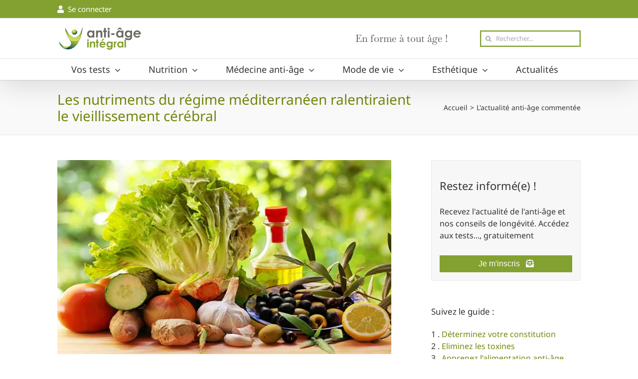

--- FILE ---
content_type: text/html; charset=UTF-8
request_url: https://www.antiageintegral.com/actualites/les-nutriments-du-regime-mediterraneens-ralentiraient-le-vieillissement-cerebral
body_size: 19308
content:
<!DOCTYPE html>
<html class="avada-html-layout-wide avada-html-header-position-top" lang="fr-FR">
<head>
	<!-- Generation date: 2026-01-24 22:00:39 +0000 -->	<meta http-equiv="X-UA-Compatible" content="IE=edge" />
	<meta http-equiv="Content-Type" content="text/html; charset=utf-8"/>
	<meta name="viewport" content="width=device-width, initial-scale=1" />
	<title>Les nutriments du régime méditerranéen ralentiraient le vieillissement cérébral</title><link rel="stylesheet" href="https://www.antiageintegral.com/wp-content/cache/min/1/fe9379ac5247f081a69e1ad31b40b8dc.css" media="all" data-minify="1" />

<!-- The SEO Framework : par Sybre Waaijer -->
<link rel="canonical" href="https://www.antiageintegral.com/actualites/les-nutriments-du-regime-mediterraneens-ralentiraient-le-vieillissement-cerebral" />
<script type="application/ld+json">{"@context":"https://schema.org","@graph":[{"@type":"WebSite","@id":"https://www.antiageintegral.com/#/schema/WebSite","url":"https://www.antiageintegral.com/","name":"Anti-âge intégral","description":"Pour rester jeune longtemps","inLanguage":"fr-FR","potentialAction":{"@type":"SearchAction","target":{"@type":"EntryPoint","urlTemplate":"https://www.antiageintegral.com/search/{search_term_string}"},"query-input":"required name=search_term_string"},"publisher":{"@type":"Organization","@id":"https://www.antiageintegral.com/#/schema/Organization","name":"Anti-âge intégral","url":"https://www.antiageintegral.com/","sameAs":"https://www.facebook.com/pages/Anti-age-integral/869734046408821","logo":{"@type":"ImageObject","url":"https://www.antiageintegral.com/wp-content/uploads/2017/12/cropped-logo-square.jpg","contentUrl":"https://www.antiageintegral.com/wp-content/uploads/2017/12/cropped-logo-square.jpg","width":150,"height":150,"contentSize":"2970"}}},{"@type":"WebPage","@id":"https://www.antiageintegral.com/actualites/les-nutriments-du-regime-mediterraneens-ralentiraient-le-vieillissement-cerebral","url":"https://www.antiageintegral.com/actualites/les-nutriments-du-regime-mediterraneens-ralentiraient-le-vieillissement-cerebral","name":"Les nutriments du régime méditerranéen ralentiraient le vieillissement cérébral","inLanguage":"fr-FR","isPartOf":{"@id":"https://www.antiageintegral.com/#/schema/WebSite"},"potentialAction":{"@type":"ReadAction","target":"https://www.antiageintegral.com/actualites/les-nutriments-du-regime-mediterraneens-ralentiraient-le-vieillissement-cerebral"},"datePublished":"2024-06-10","dateModified":"2025-01-16","author":{"@type":"Person","@id":"https://www.antiageintegral.com/#/schema/Person/4b17b9a4ead97ca35908f2220ba579dc","name":"Dr Jean-Luc Morel","description":"Voir son profil  &gt;..."}}]}</script>
<!-- / The SEO Framework : par Sybre Waaijer | 5.84ms meta | 0.41ms boot -->

<link rel='dns-prefetch' href='//fonts.gstatic.com' />

<link rel="alternate" type="application/rss+xml" title="Anti-âge intégral &raquo; Flux" href="https://www.antiageintegral.com/feed" />
<link rel="alternate" type="application/rss+xml" title="Anti-âge intégral &raquo; Flux des commentaires" href="https://www.antiageintegral.com/comments/feed" />
		
		
		
				<link rel="alternate" type="application/rss+xml" title="Anti-âge intégral &raquo; Les nutriments du régime méditerranéen ralentiraient le vieillissement cérébral Flux des commentaires" href="https://www.antiageintegral.com/actualites/les-nutriments-du-regime-mediterraneens-ralentiraient-le-vieillissement-cerebral/feed" />
<link rel="alternate" title="oEmbed (JSON)" type="application/json+oembed" href="https://www.antiageintegral.com/wp-json/oembed/1.0/embed?url=https%3A%2F%2Fwww.antiageintegral.com%2Factualites%2Fles-nutriments-du-regime-mediterraneens-ralentiraient-le-vieillissement-cerebral" />
<link rel="alternate" title="oEmbed (XML)" type="text/xml+oembed" href="https://www.antiageintegral.com/wp-json/oembed/1.0/embed?url=https%3A%2F%2Fwww.antiageintegral.com%2Factualites%2Fles-nutriments-du-regime-mediterraneens-ralentiraient-le-vieillissement-cerebral&#038;format=xml" />
<style id='wp-img-auto-sizes-contain-inline-css' type='text/css'>
img:is([sizes=auto i],[sizes^="auto," i]){contain-intrinsic-size:3000px 1500px}
/*# sourceURL=wp-img-auto-sizes-contain-inline-css */
</style>

<style id='wpig-common-inline-css' type='text/css'>
/**    Dynamic Stylehseet by: Sticky TOC - Advance Table Of Contents. V: 1.0.2 **/
#wpig-contents,#wpig-contents2{background:#ffffff;border:1px solid #ffffff;margin:10px auto 10px 10px;font-size:16px;}#wpig-contents .wpig-headline,#wpig-contents2 .wpig-headline{background:#ffffff;color:#333333;font-size:16px;}#wpig-contents li a,#wpig-contents2 li a,#wpig-contents li , #wpig-contents2 li{color:#73870a;font-size:16px;}#wpig-contents.wpig-style-2 li:before{border-color:#73870a;}#wpig-contents.wpig-style-2 li:before {border-color:#73870a;}#wpig-contents li a:hover,#wpig-contents2 li a:hover,#wpig-contents.wpig-style-2 ul .wpig-heading-wrapper:hover a{color:#222222;}#wpig-contents.wpig-style-3 #wpig-table-of-content > ol li.activePoint:before,#wpig-contents2.wpig-style-3 #wpig-table-of-content > ol li.activePoint:before{background-color:#222222;}#wpig-contents.wpig-style-3 #wpig-table-of-content > ol li.activePoint a,#wpig-contents2.wpig-style-3 #wpig-table-of-content > ol li.activePoint a{color:#222222;}#wpig-contents.wpig-style-3 #wpig-table-of-content > ol li:before,#wpig-contents2.wpig-style-3 #wpig-table-of-content > ol li:before{border-color:#73870a;background-color:#ffffff;}#wpig-contents.wpig-style-3 #wpig-table-of-content > ol > li:after,#wpig-contents2.wpig-style-3 #wpig-table-of-content > ol > li:after{border-right-color:#73870a;}html{scroll-behavior:smooth}.wpig-scrolling-stoc__nav.hide-nav {-webkit-transform: translateY(-100%);transform: translateY(-100%);}.wpig-scrolling-stoc__nav {position: fixed;top: 0;right: 0;left: 0;z-index: 999;-webkit-transform: translateY(0);transform: translateY(0);-webkit-transition: -webkit-transform .3s ease-out;transition: -webkit-transform .3s ease-out;-o-transition: transform ease-out .3s;transition: transform .3s ease-out;transition: transform .3s ease-out,-webkit-transform .3s ease-out;background-color: #ffffff;-webkit-box-shadow: none;box-shadow: none;}.wpig-scrolling-stoc__nav ul .stoc-header-li {margin-bottom: 0;padding: 1rem;font-size: .875rem;line-height: 16px;}.wpig-scrolling-stoc__nav ul .stoc-header-li a, wpig-scrolling-stoc__nav ul .stoc-header-li p {font-family: Open Sans,sans-serif;font-weight: 400;color: #73870a;}.wpig-scrolling-stoc__nav ul .stoc-header-li a:hover, wpig-scrolling-stoc__nav ul .stoc-header-li p:hover {color: #222222;}.wpig-scrolling-stoc__nav ul .toc-li a {text-decoration: underline;}.wpig-scrolling-stoc__nav ul .stoc-header-li.active-anchor {border-bottom: 0.1875rem solid #ffffff;}.wpig-scrolling-stoc__nav ul {display: -webkit-box;display: -ms-flexbox;display: flex;list-style-type: none;overflow-x: hidden;overflow-y: hidden;white-space: nowrap;height: 3.375rem;width: -webkit-fit-content;width: -moz-fit-content;width: fit-content;max-width: 70%;margin: 0 auto;padding: 0;}
#wpig-contents, #wpig-contents2 {margin:0;}

/*# sourceURL=wpig-common-inline-css */
</style>

<script type="text/javascript" src="https://www.antiageintegral.com/wp-includes/js/jquery/jquery.min.js?ver=3.7.1" id="jquery-core-js"></script>
<link rel="https://api.w.org/" href="https://www.antiageintegral.com/wp-json/" /><link rel="alternate" title="JSON" type="application/json" href="https://www.antiageintegral.com/wp-json/wp/v2/posts/28684" /><link rel="EditURI" type="application/rsd+xml" title="RSD" href="https://www.antiageintegral.com/xmlrpc.php?rsd" />
<style type="text/css" id="css-fb-visibility">@media screen and (max-width: 499px){.fusion-no-small-visibility{display:none !important;}body .sm-text-align-center{text-align:center !important;}body .sm-text-align-left{text-align:left !important;}body .sm-text-align-right{text-align:right !important;}body .sm-flex-align-center{justify-content:center !important;}body .sm-flex-align-flex-start{justify-content:flex-start !important;}body .sm-flex-align-flex-end{justify-content:flex-end !important;}body .sm-mx-auto{margin-left:auto !important;margin-right:auto !important;}body .sm-ml-auto{margin-left:auto !important;}body .sm-mr-auto{margin-right:auto !important;}body .fusion-absolute-position-small{position:absolute;top:auto;width:100%;}.awb-sticky.awb-sticky-small{ position: sticky; top: var(--awb-sticky-offset,0); }}@media screen and (min-width: 500px) and (max-width: 949px){.fusion-no-medium-visibility{display:none !important;}body .md-text-align-center{text-align:center !important;}body .md-text-align-left{text-align:left !important;}body .md-text-align-right{text-align:right !important;}body .md-flex-align-center{justify-content:center !important;}body .md-flex-align-flex-start{justify-content:flex-start !important;}body .md-flex-align-flex-end{justify-content:flex-end !important;}body .md-mx-auto{margin-left:auto !important;margin-right:auto !important;}body .md-ml-auto{margin-left:auto !important;}body .md-mr-auto{margin-right:auto !important;}body .fusion-absolute-position-medium{position:absolute;top:auto;width:100%;}.awb-sticky.awb-sticky-medium{ position: sticky; top: var(--awb-sticky-offset,0); }}@media screen and (min-width: 950px){.fusion-no-large-visibility{display:none !important;}body .lg-text-align-center{text-align:center !important;}body .lg-text-align-left{text-align:left !important;}body .lg-text-align-right{text-align:right !important;}body .lg-flex-align-center{justify-content:center !important;}body .lg-flex-align-flex-start{justify-content:flex-start !important;}body .lg-flex-align-flex-end{justify-content:flex-end !important;}body .lg-mx-auto{margin-left:auto !important;margin-right:auto !important;}body .lg-ml-auto{margin-left:auto !important;}body .lg-mr-auto{margin-right:auto !important;}body .fusion-absolute-position-large{position:absolute;top:auto;width:100%;}.awb-sticky.awb-sticky-large{ position: sticky; top: var(--awb-sticky-offset,0); }}</style>		
		<!-- Google tag (gtag.js) -->
<script async src="https://www.googletagmanager.com/gtag/js?id=G-6556RRD4JC"></script>
<script>
  window.dataLayer = window.dataLayer || [];
  function gtag(){dataLayer.push(arguments);}
  gtag('js', new Date());

  gtag('config', 'G-6556RRD4JC');
</script>
	<style id='global-styles-inline-css' type='text/css'>
:root{--wp--preset--aspect-ratio--square: 1;--wp--preset--aspect-ratio--4-3: 4/3;--wp--preset--aspect-ratio--3-4: 3/4;--wp--preset--aspect-ratio--3-2: 3/2;--wp--preset--aspect-ratio--2-3: 2/3;--wp--preset--aspect-ratio--16-9: 16/9;--wp--preset--aspect-ratio--9-16: 9/16;--wp--preset--color--black: #000000;--wp--preset--color--cyan-bluish-gray: #abb8c3;--wp--preset--color--white: #ffffff;--wp--preset--color--pale-pink: #f78da7;--wp--preset--color--vivid-red: #cf2e2e;--wp--preset--color--luminous-vivid-orange: #ff6900;--wp--preset--color--luminous-vivid-amber: #fcb900;--wp--preset--color--light-green-cyan: #7bdcb5;--wp--preset--color--vivid-green-cyan: #00d084;--wp--preset--color--pale-cyan-blue: #8ed1fc;--wp--preset--color--vivid-cyan-blue: #0693e3;--wp--preset--color--vivid-purple: #9b51e0;--wp--preset--color--awb-color-1: #ffffff;--wp--preset--color--awb-color-2: #f6f6f6;--wp--preset--color--awb-color-3: #e0dede;--wp--preset--color--awb-color-4: #a0ce4e;--wp--preset--color--awb-color-5: #9bb70d;--wp--preset--color--awb-color-6: #83a131;--wp--preset--color--awb-color-7: #747474;--wp--preset--color--awb-color-8: #333333;--wp--preset--color--awb-color-custom-10: #ebeaea;--wp--preset--color--awb-color-custom-11: #8c8989;--wp--preset--color--awb-color-custom-12: #bfbfbf;--wp--preset--color--awb-color-custom-13: #dddddd;--wp--preset--color--awb-color-custom-14: #0d62ae;--wp--preset--color--awb-color-custom-15: #455910;--wp--preset--color--awb-color-custom-16: #595959;--wp--preset--color--awb-color-custom-17: #e5e5e5;--wp--preset--color--awb-color-custom-18: #363839;--wp--preset--color--awb-color-custom-1: #000e8e;--wp--preset--color--awb-color-custom-2: #ffffff;--wp--preset--gradient--vivid-cyan-blue-to-vivid-purple: linear-gradient(135deg,rgb(6,147,227) 0%,rgb(155,81,224) 100%);--wp--preset--gradient--light-green-cyan-to-vivid-green-cyan: linear-gradient(135deg,rgb(122,220,180) 0%,rgb(0,208,130) 100%);--wp--preset--gradient--luminous-vivid-amber-to-luminous-vivid-orange: linear-gradient(135deg,rgb(252,185,0) 0%,rgb(255,105,0) 100%);--wp--preset--gradient--luminous-vivid-orange-to-vivid-red: linear-gradient(135deg,rgb(255,105,0) 0%,rgb(207,46,46) 100%);--wp--preset--gradient--very-light-gray-to-cyan-bluish-gray: linear-gradient(135deg,rgb(238,238,238) 0%,rgb(169,184,195) 100%);--wp--preset--gradient--cool-to-warm-spectrum: linear-gradient(135deg,rgb(74,234,220) 0%,rgb(151,120,209) 20%,rgb(207,42,186) 40%,rgb(238,44,130) 60%,rgb(251,105,98) 80%,rgb(254,248,76) 100%);--wp--preset--gradient--blush-light-purple: linear-gradient(135deg,rgb(255,206,236) 0%,rgb(152,150,240) 100%);--wp--preset--gradient--blush-bordeaux: linear-gradient(135deg,rgb(254,205,165) 0%,rgb(254,45,45) 50%,rgb(107,0,62) 100%);--wp--preset--gradient--luminous-dusk: linear-gradient(135deg,rgb(255,203,112) 0%,rgb(199,81,192) 50%,rgb(65,88,208) 100%);--wp--preset--gradient--pale-ocean: linear-gradient(135deg,rgb(255,245,203) 0%,rgb(182,227,212) 50%,rgb(51,167,181) 100%);--wp--preset--gradient--electric-grass: linear-gradient(135deg,rgb(202,248,128) 0%,rgb(113,206,126) 100%);--wp--preset--gradient--midnight: linear-gradient(135deg,rgb(2,3,129) 0%,rgb(40,116,252) 100%);--wp--preset--font-size--small: 12px;--wp--preset--font-size--medium: 20px;--wp--preset--font-size--large: 24px;--wp--preset--font-size--x-large: 42px;--wp--preset--font-size--normal: 16px;--wp--preset--font-size--xlarge: 32px;--wp--preset--font-size--huge: 48px;--wp--preset--spacing--20: 0.44rem;--wp--preset--spacing--30: 0.67rem;--wp--preset--spacing--40: 1rem;--wp--preset--spacing--50: 1.5rem;--wp--preset--spacing--60: 2.25rem;--wp--preset--spacing--70: 3.38rem;--wp--preset--spacing--80: 5.06rem;--wp--preset--shadow--natural: 6px 6px 9px rgba(0, 0, 0, 0.2);--wp--preset--shadow--deep: 12px 12px 50px rgba(0, 0, 0, 0.4);--wp--preset--shadow--sharp: 6px 6px 0px rgba(0, 0, 0, 0.2);--wp--preset--shadow--outlined: 6px 6px 0px -3px rgb(255, 255, 255), 6px 6px rgb(0, 0, 0);--wp--preset--shadow--crisp: 6px 6px 0px rgb(0, 0, 0);}:where(.is-layout-flex){gap: 0.5em;}:where(.is-layout-grid){gap: 0.5em;}body .is-layout-flex{display: flex;}.is-layout-flex{flex-wrap: wrap;align-items: center;}.is-layout-flex > :is(*, div){margin: 0;}body .is-layout-grid{display: grid;}.is-layout-grid > :is(*, div){margin: 0;}:where(.wp-block-columns.is-layout-flex){gap: 2em;}:where(.wp-block-columns.is-layout-grid){gap: 2em;}:where(.wp-block-post-template.is-layout-flex){gap: 1.25em;}:where(.wp-block-post-template.is-layout-grid){gap: 1.25em;}.has-black-color{color: var(--wp--preset--color--black) !important;}.has-cyan-bluish-gray-color{color: var(--wp--preset--color--cyan-bluish-gray) !important;}.has-white-color{color: var(--wp--preset--color--white) !important;}.has-pale-pink-color{color: var(--wp--preset--color--pale-pink) !important;}.has-vivid-red-color{color: var(--wp--preset--color--vivid-red) !important;}.has-luminous-vivid-orange-color{color: var(--wp--preset--color--luminous-vivid-orange) !important;}.has-luminous-vivid-amber-color{color: var(--wp--preset--color--luminous-vivid-amber) !important;}.has-light-green-cyan-color{color: var(--wp--preset--color--light-green-cyan) !important;}.has-vivid-green-cyan-color{color: var(--wp--preset--color--vivid-green-cyan) !important;}.has-pale-cyan-blue-color{color: var(--wp--preset--color--pale-cyan-blue) !important;}.has-vivid-cyan-blue-color{color: var(--wp--preset--color--vivid-cyan-blue) !important;}.has-vivid-purple-color{color: var(--wp--preset--color--vivid-purple) !important;}.has-black-background-color{background-color: var(--wp--preset--color--black) !important;}.has-cyan-bluish-gray-background-color{background-color: var(--wp--preset--color--cyan-bluish-gray) !important;}.has-white-background-color{background-color: var(--wp--preset--color--white) !important;}.has-pale-pink-background-color{background-color: var(--wp--preset--color--pale-pink) !important;}.has-vivid-red-background-color{background-color: var(--wp--preset--color--vivid-red) !important;}.has-luminous-vivid-orange-background-color{background-color: var(--wp--preset--color--luminous-vivid-orange) !important;}.has-luminous-vivid-amber-background-color{background-color: var(--wp--preset--color--luminous-vivid-amber) !important;}.has-light-green-cyan-background-color{background-color: var(--wp--preset--color--light-green-cyan) !important;}.has-vivid-green-cyan-background-color{background-color: var(--wp--preset--color--vivid-green-cyan) !important;}.has-pale-cyan-blue-background-color{background-color: var(--wp--preset--color--pale-cyan-blue) !important;}.has-vivid-cyan-blue-background-color{background-color: var(--wp--preset--color--vivid-cyan-blue) !important;}.has-vivid-purple-background-color{background-color: var(--wp--preset--color--vivid-purple) !important;}.has-black-border-color{border-color: var(--wp--preset--color--black) !important;}.has-cyan-bluish-gray-border-color{border-color: var(--wp--preset--color--cyan-bluish-gray) !important;}.has-white-border-color{border-color: var(--wp--preset--color--white) !important;}.has-pale-pink-border-color{border-color: var(--wp--preset--color--pale-pink) !important;}.has-vivid-red-border-color{border-color: var(--wp--preset--color--vivid-red) !important;}.has-luminous-vivid-orange-border-color{border-color: var(--wp--preset--color--luminous-vivid-orange) !important;}.has-luminous-vivid-amber-border-color{border-color: var(--wp--preset--color--luminous-vivid-amber) !important;}.has-light-green-cyan-border-color{border-color: var(--wp--preset--color--light-green-cyan) !important;}.has-vivid-green-cyan-border-color{border-color: var(--wp--preset--color--vivid-green-cyan) !important;}.has-pale-cyan-blue-border-color{border-color: var(--wp--preset--color--pale-cyan-blue) !important;}.has-vivid-cyan-blue-border-color{border-color: var(--wp--preset--color--vivid-cyan-blue) !important;}.has-vivid-purple-border-color{border-color: var(--wp--preset--color--vivid-purple) !important;}.has-vivid-cyan-blue-to-vivid-purple-gradient-background{background: var(--wp--preset--gradient--vivid-cyan-blue-to-vivid-purple) !important;}.has-light-green-cyan-to-vivid-green-cyan-gradient-background{background: var(--wp--preset--gradient--light-green-cyan-to-vivid-green-cyan) !important;}.has-luminous-vivid-amber-to-luminous-vivid-orange-gradient-background{background: var(--wp--preset--gradient--luminous-vivid-amber-to-luminous-vivid-orange) !important;}.has-luminous-vivid-orange-to-vivid-red-gradient-background{background: var(--wp--preset--gradient--luminous-vivid-orange-to-vivid-red) !important;}.has-very-light-gray-to-cyan-bluish-gray-gradient-background{background: var(--wp--preset--gradient--very-light-gray-to-cyan-bluish-gray) !important;}.has-cool-to-warm-spectrum-gradient-background{background: var(--wp--preset--gradient--cool-to-warm-spectrum) !important;}.has-blush-light-purple-gradient-background{background: var(--wp--preset--gradient--blush-light-purple) !important;}.has-blush-bordeaux-gradient-background{background: var(--wp--preset--gradient--blush-bordeaux) !important;}.has-luminous-dusk-gradient-background{background: var(--wp--preset--gradient--luminous-dusk) !important;}.has-pale-ocean-gradient-background{background: var(--wp--preset--gradient--pale-ocean) !important;}.has-electric-grass-gradient-background{background: var(--wp--preset--gradient--electric-grass) !important;}.has-midnight-gradient-background{background: var(--wp--preset--gradient--midnight) !important;}.has-small-font-size{font-size: var(--wp--preset--font-size--small) !important;}.has-medium-font-size{font-size: var(--wp--preset--font-size--medium) !important;}.has-large-font-size{font-size: var(--wp--preset--font-size--large) !important;}.has-x-large-font-size{font-size: var(--wp--preset--font-size--x-large) !important;}
/*# sourceURL=global-styles-inline-css */
</style>
</head>

<body class="wp-singular post-template-default single single-post postid-28684 single-format-standard wp-theme-Avada wp-child-theme-Avada-Child-Theme has-sidebar fusion-image-hovers fusion-pagination-sizing fusion-button_type-flat fusion-button_span-no fusion-button_gradient-linear avada-image-rollover-circle-no avada-image-rollover-yes avada-image-rollover-direction-fade fusion-body ltr fusion-sticky-header no-tablet-sticky-header no-mobile-sticky-header no-mobile-slidingbar fusion-disable-outline fusion-sub-menu-fade mobile-logo-pos-left layout-wide-mode avada-has-boxed-modal-shadow-none layout-scroll-offset-full avada-has-zero-margin-offset-top fusion-top-header menu-text-align-left mobile-menu-design-modern fusion-show-pagination-text fusion-header-layout-v4 avada-responsive avada-footer-fx-none avada-menu-highlight-style-background fusion-search-form-clean fusion-main-menu-search-overlay fusion-avatar-square avada-sticky-shrinkage avada-blog-layout-grid avada-blog-archive-layout-grid avada-header-shadow-yes avada-menu-icon-position-right avada-has-megamenu-shadow avada-has-mainmenu-dropdown-divider avada-has-mobile-menu-search avada-has-breadcrumb-mobile-hidden avada-has-titlebar-bar_and_content avada-has-pagination-padding avada-flyout-menu-direction-fade avada-ec-views-v1" data-awb-post-id="28684">
		<a class="skip-link screen-reader-text" href="#content">Skip to content</a>

	<div id="boxed-wrapper">
		
		<div id="wrapper" class="fusion-wrapper">
			<div id="home" style="position:relative;top:-1px;"></div>
							
					
			<header class="fusion-header-wrapper fusion-header-shadow">
				<div class="fusion-header-v4 fusion-logo-alignment fusion-logo-left fusion-sticky-menu- fusion-sticky-logo- fusion-mobile-logo-1 fusion-sticky-menu-only fusion-header-menu-align-left fusion-mobile-menu-design-modern">
					
<div class="fusion-secondary-header">
	<div class="fusion-row">
					<div class="fusion-alignleft">
				<div class="fusion-contact-info" style="font-size:15px"><a href="https://www.antiageintegral.com/wp-login.php?redirect_to=/actualites/les-nutriments-du-regime-mediterraneens-ralentiraient-le-vieillissement-cerebral" rel="nofollow"><i class="fa fa-user"></i> &nbsp;Se connecter</a></div>			</div>
					</div>
</div>
<div class="fusion-header-sticky-height"></div>
<div class="fusion-sticky-header-wrapper"> <!-- start fusion sticky header wrapper -->
	<div class="fusion-header">
		<div class="fusion-row">
							<div class="fusion-logo" data-margin-top="0px" data-margin-bottom="0px" data-margin-left="0px" data-margin-right="0px">
			<a class="fusion-logo-link"  href="https://www.antiageintegral.com/" >

						<!-- standard logo -->
			<img src="https://www.antiageintegral.com/wp-content/uploads/2025/03/logoAAI.png" srcset="https://www.antiageintegral.com/wp-content/uploads/2025/03/logoAAI.png 1x" width="180" height="48" alt="Anti-âge intégral Logo" data-retina_logo_url="" class="fusion-standard-logo" />

											<!-- mobile logo -->
				<img src="https://www.antiageintegral.com/wp-content/uploads/2025/03/logo-AAI-Mob.png" srcset="https://www.antiageintegral.com/wp-content/uploads/2025/03/logo-AAI-Mob.png 1x" width="131" height="35" alt="Anti-âge intégral Logo" data-retina_logo_url="" class="fusion-mobile-logo" />
			
					</a>
		
<div class="fusion-header-content-3-wrapper">
			<h3 class="fusion-header-tagline">
			En forme à tout âge !		</h3>
		<div class="fusion-secondary-menu-search">
					<form role="search" class="searchform fusion-search-form  fusion-live-search fusion-search-form-clean" method="get" action="https://www.antiageintegral.com/">
			<div class="fusion-search-form-content">

				
				<div class="fusion-search-field search-field">
					<label><span class="screen-reader-text">Rechercher</span>
													<input type="search" class="s fusion-live-search-input" name="s" id="fusion-live-search-input-0" autocomplete="off" placeholder="Rechercher..." required aria-required="true" aria-label="Rechercher..."/>
											</label>
				</div>
				<div class="fusion-search-button search-button">
					<input type="submit" class="fusion-search-submit searchsubmit" aria-label="Recherche" value="&#xf002;" />
										<div class="fusion-slider-loading"></div>
									</div>

				
			</div>


							<div class="fusion-search-results-wrapper"><div class="fusion-search-results"></div></div>
			
		</form>
				</div>
	</div>
</div>
								<div class="fusion-mobile-menu-icons">
							<a href="#" class="fusion-icon awb-icon-bars" aria-label="Toggle mobile menu" aria-expanded="false"></a>
		
					<a href="#" class="fusion-icon awb-icon-search" aria-label="Toggle mobile search"></a>
		
		
			</div>
			
					</div>
	</div>
	<div class="fusion-secondary-main-menu">
		<div class="fusion-row">
			<nav class="fusion-main-menu" aria-label="Main Menu"><div class="fusion-overlay-search">		<form role="search" class="searchform fusion-search-form  fusion-live-search fusion-search-form-clean" method="get" action="https://www.antiageintegral.com/">
			<div class="fusion-search-form-content">

				
				<div class="fusion-search-field search-field">
					<label><span class="screen-reader-text">Rechercher</span>
													<input type="search" class="s fusion-live-search-input" name="s" id="fusion-live-search-input-1" autocomplete="off" placeholder="Rechercher..." required aria-required="true" aria-label="Rechercher..."/>
											</label>
				</div>
				<div class="fusion-search-button search-button">
					<input type="submit" class="fusion-search-submit searchsubmit" aria-label="Recherche" value="&#xf002;" />
										<div class="fusion-slider-loading"></div>
									</div>

				
			</div>


							<div class="fusion-search-results-wrapper"><div class="fusion-search-results"></div></div>
			
		</form>
		<div class="fusion-search-spacer"></div><a href="#" role="button" aria-label="Close Search" class="fusion-close-search"></a></div><ul id="menu-main" class="fusion-menu"><li  id="menu-item-10717"  class="menu-item menu-item-type-custom menu-item-object-custom menu-item-has-children menu-item-10717 fusion-dropdown-menu"  data-item-id="10717"><a  class="fusion-background-highlight"><span class="menu-text">Vos tests</span> <span class="fusion-caret"><i class="fusion-dropdown-indicator" aria-hidden="true"></i></span></a><ul class="sub-menu"><li  id="menu-item-23692"  class="menu-item menu-item-type-custom menu-item-object-custom menu-item-23692 fusion-dropdown-submenu" ><a  href="https://www.antiageintegral.com/tbl-baa" class="fusion-background-highlight"><span>Vos bilans et vos résultats</span></a></li><li  id="menu-item-30156"  class="menu-item menu-item-type-custom menu-item-object-custom menu-item-30156 fusion-dropdown-submenu" ><a  href="https://www.antiageintegral.com/evaluez-votre-constitution" class="fusion-background-highlight"><span>Déterminez votre constitution</span></a></li><li  id="menu-item-11590"  class="menu-item menu-item-type-post_type menu-item-object-page menu-item-11590 fusion-dropdown-submenu" ><a  href="https://www.antiageintegral.com/tests_vitalite" class="fusion-background-highlight"><span>Tous les tests de forme</span></a></li><li  id="menu-item-10716"  class="menu-item menu-item-type-custom menu-item-object-custom menu-item-10716 fusion-dropdown-submenu" ><a  href="https://www.antiageintegral.com/tests/bilan_anti-age" class="fusion-background-highlight"><span>Analyses et examens biologiques</span></a></li></ul></li><li  id="menu-item-11882"  class="menu-item menu-item-type-taxonomy menu-item-object-category menu-item-has-children menu-item-11882 fusion-dropdown-menu"  data-item-id="11882"><a  href="https://www.antiageintegral.com/category/nutrition" class="fusion-background-highlight"><span class="menu-text">Nutrition</span> <span class="fusion-caret"><i class="fusion-dropdown-indicator" aria-hidden="true"></i></span></a><ul class="sub-menu"><li  id="menu-item-29785"  class="menu-item menu-item-type-custom menu-item-object-custom menu-item-29785 fusion-dropdown-submenu" ><a  href="https://www.antiageintegral.com/category/nutrition/alimentation-anti-age" class="fusion-background-highlight"><span>Manger anti-âge</span></a></li><li  id="menu-item-16732"  class="menu-item menu-item-type-post_type menu-item-object-page menu-item-16732 fusion-dropdown-submenu" ><a  href="https://www.antiageintegral.com/digestion-assimilation-digestive-anti-age" class="fusion-background-highlight"><span>Digestion et assimilation</span></a></li><li  id="menu-item-14082"  class="menu-item menu-item-type-custom menu-item-object-custom menu-item-14082 fusion-dropdown-submenu" ><a  href="https://www.antiageintegral.com/bases-de-nutrition-et-anti-age" class="fusion-background-highlight"><span>Vitamines et nutriments essentiels</span></a></li><li  id="menu-item-16008"  class="menu-item menu-item-type-custom menu-item-object-custom menu-item-16008 fusion-dropdown-submenu" ><a  href="https://www.antiageintegral.com/nutrition/complements_alimentaires" class="fusion-background-highlight"><span>Compléments alimentaires anti-âge</span></a></li></ul></li><li  id="menu-item-11476"  class="menu-item menu-item-type-custom menu-item-object-custom menu-item-has-children menu-item-11476 fusion-megamenu-menu "  data-item-id="11476"><a  class="fusion-background-highlight"><span class="menu-text">Médecine anti-âge</span> <span class="fusion-caret"><i class="fusion-dropdown-indicator" aria-hidden="true"></i></span></a><div class="fusion-megamenu-wrapper fusion-columns-3 columns-per-row-3 columns-3 col-span-6"><div class="row"><div class="fusion-megamenu-holder" style="width:966px;" data-width="966px"><ul class="fusion-megamenu"><li  id="menu-item-21513"  class="menu-item menu-item-type-custom menu-item-object-custom menu-item-has-children menu-item-21513 fusion-megamenu-submenu fusion-megamenu-columns-3 col-lg-4 col-md-4 col-sm-4"  style="width:32.608695652174%;"><div class='fusion-megamenu-title'><span class="awb-justify-title"><span class="fusion-megamenu-icon"><i class="glyphicon fa-child fas" aria-hidden="true"></i></span>Augmenter sa vitalité</span></div><ul class="sub-menu"><li  id="menu-item-23709"  class="menu-item menu-item-type-custom menu-item-object-custom menu-item-23709" ><a  href="https://www.antiageintegral.com/guide-detox-pratique" class="fusion-background-highlight"><span><span class="fusion-megamenu-bullet"></span>Détox : éliminer ses toxines</span></a></li><li  id="menu-item-21514"  class="menu-item menu-item-type-custom menu-item-object-custom menu-item-21514" ><a  href="https://www.antiageintegral.com/anti-age-revitalisation/ttt-alter/autophagie-autolyse-jeune" class="fusion-background-highlight"><span><span class="fusion-megamenu-bullet"></span>Régénération par l&rsquo;autophagie</span></a></li><li  id="menu-item-25326"  class="menu-item menu-item-type-post_type menu-item-object-post menu-item-25326" ><a  href="https://www.antiageintegral.com/anti-age-revitalisation/hormese-et-anti-age" class="fusion-background-highlight"><span><span class="fusion-megamenu-bullet"></span>L&rsquo;hormèse vous renforce</span></a></li><li  id="menu-item-16874"  class="menu-item menu-item-type-post_type menu-item-object-page menu-item-16874" ><a  href="https://www.antiageintegral.com/terrain-hormonal-anti-aging" class="fusion-background-highlight"><span><span class="fusion-megamenu-bullet"></span>Equilibre hormonal</span></a></li><li  id="menu-item-11467"  class="menu-item menu-item-type-taxonomy menu-item-object-category menu-item-11467" ><a  href="https://www.antiageintegral.com/category/anti-age-revitalisation/ayurveda" class="fusion-background-highlight"><span><span class="fusion-megamenu-bullet"></span>Médecine ayurvédique</span></a></li><li  id="menu-item-16012"  class="menu-item menu-item-type-custom menu-item-object-custom menu-item-16012" ><a  href="https://www.antiageintegral.com/category/anti-age-revitalisation/adaptogenes" class="fusion-background-highlight"><span><span class="fusion-megamenu-bullet"></span>Stimulants et adaptogènes</span></a></li></ul></li><li  id="menu-item-21192"  class="menu-item menu-item-type-custom menu-item-object-custom menu-item-has-children menu-item-21192 fusion-megamenu-submenu fusion-megamenu-columns-3 col-lg-4 col-md-4 col-sm-4"  style="width:32.608695652174%;"><div class='fusion-megamenu-title'><span class="awb-justify-title"><span class="fusion-megamenu-icon"><i class="glyphicon  fa fa-line-chart" aria-hidden="true"></i></span>Allonger sa durée de vie</span></div><ul class="sub-menu"><li  id="menu-item-16013"  class="menu-item menu-item-type-custom menu-item-object-custom menu-item-16013" ><a  href="https://www.antiageintegral.com/anti-age-revitalisation/produits_anti-age" class="fusion-background-highlight"><span><span class="fusion-megamenu-bullet"></span>Ralentisseurs du vieillissement</span></a></li><li  id="menu-item-27988"  class="menu-item menu-item-type-post_type menu-item-object-page menu-item-27988" ><a  href="https://www.antiageintegral.com/regeneration-cellulaire-et-rajeunissement" class="fusion-background-highlight"><span><span class="fusion-megamenu-bullet"></span>Soins aux effets rajeunissants</span></a></li><li  id="menu-item-25325"  class="menu-item menu-item-type-post_type menu-item-object-post menu-item-25325" ><a  href="https://www.antiageintegral.com/anti-age-revitalisation/faire-plus-denergie-avec-ses-mitochondries" class="fusion-background-highlight"><span><span class="fusion-megamenu-bullet"></span>Boosters de l&rsquo;énergie cellulaire</span></a></li><li  id="menu-item-24516"  class="menu-item menu-item-type-custom menu-item-object-custom menu-item-24516" ><a  href="https://www.antiageintegral.com/anti-age-revitalisation/les-senolytiques-larme-ultime-de-rajeunissement" class="fusion-background-highlight"><span><span class="fusion-megamenu-bullet"></span>Les substances sénolytiques</span></a></li></ul></li><li  id="menu-item-21525"  class="menu-item menu-item-type-custom menu-item-object-custom menu-item-has-children menu-item-21525 fusion-megamenu-submenu fusion-megamenu-columns-3 col-lg-4 col-md-4 col-sm-4"  style="width:34.782608695652%;"><div class='fusion-megamenu-title'><span class="awb-justify-title"><span class="fusion-megamenu-icon"><i class="glyphicon  fa fa-cogs" aria-hidden="true"></i></span>Traiter les troubles liés à l’âge</span></div><ul class="sub-menu"><li  id="menu-item-27417"  class="menu-item menu-item-type-post_type menu-item-object-post menu-item-27417" ><a  href="https://www.antiageintegral.com/anti-aging/vieillissement-et-anti-age" class="fusion-background-highlight"><span><span class="fusion-megamenu-bullet"></span>Pourquoi nous vieillissons</span></a></li><li  id="menu-item-16522"  class="menu-item menu-item-type-custom menu-item-object-custom menu-item-16522" ><a  href="https://www.antiageintegral.com/anti-aging/les-effets-du-vieillissement-sur-notre-corps" class="fusion-background-highlight"><span><span class="fusion-megamenu-bullet"></span>Effets du vieillissement sur le corps</span></a></li><li  id="menu-item-21526"  class="menu-item menu-item-type-post_type menu-item-object-post menu-item-21526" ><a  href="https://www.antiageintegral.com/anti-age-revitalisation/rajeunissement-comment-regenerer" class="fusion-background-highlight"><span><span class="fusion-megamenu-bullet"></span>Régénérer son corps</span></a></li><li  id="menu-item-16524"  class="menu-item menu-item-type-custom menu-item-object-custom menu-item-16524" ><a  href="https://www.antiageintegral.com/category/maladies" class="fusion-background-highlight"><span><span class="fusion-megamenu-bullet"></span>Maladies liées à l&rsquo;âge</span></a></li><li  id="menu-item-26078"  class="menu-item menu-item-type-post_type menu-item-object-page menu-item-26078" ><a  href="https://www.antiageintegral.com/medecine_integrale" class="fusion-background-highlight"><span><span class="fusion-megamenu-bullet"></span>La médecine anti-âge intégrale</span></a></li></ul></li></ul></div><div style="clear:both;"></div></div></div></li><li  id="menu-item-11477"  class="menu-item menu-item-type-custom menu-item-object-custom menu-item-has-children menu-item-11477 fusion-dropdown-menu"  data-item-id="11477"><a  href="https://www.antiageintegral.com/forme/hygiene_vie" class="fusion-background-highlight"><span class="menu-text">Mode de vie</span> <span class="fusion-caret"><i class="fusion-dropdown-indicator" aria-hidden="true"></i></span></a><ul class="sub-menu"><li  id="menu-item-11472"  class="menu-item menu-item-type-taxonomy menu-item-object-category menu-item-11472 fusion-dropdown-submenu" ><a  href="https://www.antiageintegral.com/category/forme/sport" class="fusion-background-highlight"><span>Activité physique</span></a></li><li  id="menu-item-23681"  class="menu-item menu-item-type-custom menu-item-object-custom menu-item-23681 fusion-dropdown-submenu" ><a  href="https://www.antiageintegral.com/gestion-du-stress-et-anti-age" class="fusion-background-highlight"><span>Stress et syndrôme d&rsquo;épuisement</span></a></li><li  id="menu-item-24720"  class="menu-item menu-item-type-post_type menu-item-object-post menu-item-24720 fusion-dropdown-submenu" ><a  href="https://www.antiageintegral.com/forme/respiration-et-longevite" class="fusion-background-highlight"><span>Respiration</span></a></li><li  id="menu-item-11471"  class="menu-item menu-item-type-taxonomy menu-item-object-category menu-item-11471 fusion-dropdown-submenu" ><a  href="https://www.antiageintegral.com/category/forme/sommeil" class="fusion-background-highlight"><span>Sommeil et régérération</span></a></li><li  id="menu-item-11883"  class="menu-item menu-item-type-taxonomy menu-item-object-category menu-item-11883 fusion-dropdown-submenu" ><a  href="https://www.antiageintegral.com/category/forme/environnement-polluants-et-anti-age" class="fusion-background-highlight"><span>Environnement et pollution</span></a></li></ul></li><li  id="menu-item-21193"  class="menu-item menu-item-type-custom menu-item-object-custom menu-item-has-children menu-item-21193 fusion-dropdown-menu"  data-item-id="21193"><a  class="fusion-background-highlight"><span class="menu-text">Esthétique</span> <span class="fusion-caret"><i class="fusion-dropdown-indicator" aria-hidden="true"></i></span></a><ul class="sub-menu"><li  id="menu-item-26070"  class="menu-item menu-item-type-post_type menu-item-object-page menu-item-26070 fusion-dropdown-submenu" ><a  href="https://www.antiageintegral.com/medecine_esthetique_integrale" class="fusion-background-highlight"><span>Guide d’esthétique intégrale</span></a></li><li  id="menu-item-16560"  class="menu-item menu-item-type-custom menu-item-object-custom menu-item-16560 fusion-dropdown-submenu" ><a  href="https://www.antiageintegral.com/category/esthetique/soins-naturels" class="fusion-background-highlight"><span>Soins anti-âge à faire chez soi</span></a></li><li  id="menu-item-16559"  class="menu-item menu-item-type-custom menu-item-object-custom menu-item-has-children menu-item-16559 fusion-dropdown-submenu" ><a  class="fusion-background-highlight"><span>Médecine esthétique raisonnable</span> <span class="fusion-caret"><i class="fusion-dropdown-indicator" aria-hidden="true"></i></span></a><ul class="sub-menu"><li  id="menu-item-12850"  class="menu-item menu-item-type-taxonomy menu-item-object-category menu-item-12850" ><a  href="https://www.antiageintegral.com/category/esthetique/peau-et-teint" class="fusion-background-highlight"><span>Améliorer la peau et le teint</span></a></li><li  id="menu-item-11464"  class="menu-item menu-item-type-taxonomy menu-item-object-category menu-item-11464" ><a  href="https://www.antiageintegral.com/category/esthetique/rides" class="fusion-background-highlight"><span>Vieillissement du visage</span></a></li><li  id="menu-item-11458"  class="menu-item menu-item-type-taxonomy menu-item-object-category menu-item-11458" ><a  href="https://www.antiageintegral.com/category/esthetique/cellulite" class="fusion-background-highlight"><span>Cellulite et surpoids</span></a></li><li  id="menu-item-11462"  class="menu-item menu-item-type-taxonomy menu-item-object-category menu-item-11462" ><a  href="https://www.antiageintegral.com/category/esthetique/jambes" class="fusion-background-highlight"><span>Jambes et vaisseaux</span></a></li><li  id="menu-item-11459"  class="menu-item menu-item-type-taxonomy menu-item-object-category menu-item-11459" ><a  href="https://www.antiageintegral.com/category/esthetique/cheveux" class="fusion-background-highlight"><span>Cheveux</span></a></li></ul></li></ul></li><li  id="menu-item-14019"  class="menu-item menu-item-type-custom menu-item-object-custom menu-item-14019"  data-item-id="14019"><a  href="https://www.antiageintegral.com/actualites-anti-age-vieillissement" class="fusion-background-highlight"><span class="menu-text">Actualités</span></a></li></ul></nav>
<nav class="fusion-mobile-nav-holder fusion-mobile-menu-text-align-left" aria-label="Main Menu Mobile"></nav>

			
<div class="fusion-clearfix"></div>
<div class="fusion-mobile-menu-search">
			<form role="search" class="searchform fusion-search-form  fusion-live-search fusion-search-form-clean" method="get" action="https://www.antiageintegral.com/">
			<div class="fusion-search-form-content">

				
				<div class="fusion-search-field search-field">
					<label><span class="screen-reader-text">Rechercher</span>
													<input type="search" class="s fusion-live-search-input" name="s" id="fusion-live-search-input-2" autocomplete="off" placeholder="Rechercher..." required aria-required="true" aria-label="Rechercher..."/>
											</label>
				</div>
				<div class="fusion-search-button search-button">
					<input type="submit" class="fusion-search-submit searchsubmit" aria-label="Recherche" value="&#xf002;" />
										<div class="fusion-slider-loading"></div>
									</div>

				
			</div>


							<div class="fusion-search-results-wrapper"><div class="fusion-search-results"></div></div>
			
		</form>
		</div>
		</div>
	</div>
</div> <!-- end fusion sticky header wrapper -->
				</div>
				<div class="fusion-clearfix"></div>
			</header>
								
							<div id="sliders-container" class="fusion-slider-visibility">
					</div>
				
					
							
			<section class="avada-page-titlebar-wrapper" aria-label="Barre de Titre de la page">
	<div class="fusion-page-title-bar fusion-page-title-bar-none fusion-page-title-bar-left">
		<div class="fusion-page-title-row">
			<div class="fusion-page-title-wrapper">
				<div class="fusion-page-title-captions">

																							<h1 class="">Les nutriments du régime méditerranéen ralentiraient le vieillissement cérébral</h1>

											
					
				</div>

															<div class="fusion-page-title-secondary">
							<nav class="fusion-breadcrumbs" ara-label="Breadcrumb"><ol class="awb-breadcrumb-list"><li class="fusion-breadcrumb-item awb-breadcrumb-sep" ><a href="https://www.antiageintegral.com" class="fusion-breadcrumb-link"><span >Accueil</span></a></li><li class="fusion-breadcrumb-item" ><a href="https://www.antiageintegral.com/category/actualites" class="fusion-breadcrumb-link"><span >L'actualité anti-âge commentée</span></a></li></ol></nav>						</div>
									
			</div>
		</div>
	</div>
</section>

						<main id="main" class="clearfix ">
				<div class="fusion-row" style="">

<section id="content" style="float: left;">
	
					<article id="post-28684" class="post post-28684 type-post status-publish format-standard hentry category-actualites">
						
				
						<div class="post-content">
				<div class="fusion-fullwidth fullwidth-box fusion-builder-row-1 fusion-flex-container nonhundred-percent-fullwidth non-hundred-percent-height-scrolling" style="--awb-border-radius-top-left:0px;--awb-border-radius-top-right:0px;--awb-border-radius-bottom-right:0px;--awb-border-radius-bottom-left:0px;--awb-flex-wrap:wrap;" ><div class="fusion-builder-row fusion-row fusion-flex-align-items-flex-start fusion-flex-content-wrap" style="max-width:1092px;margin-left: calc(-4% / 2 );margin-right: calc(-4% / 2 );"><div class="fusion-layout-column fusion_builder_column fusion-builder-column-0 fusion_builder_column_1_1 1_1 fusion-flex-column" style="--awb-bg-blend:overlay;--awb-bg-size:cover;--awb-width-large:100%;--awb-margin-top-large:0px;--awb-spacing-right-large:1.92%;--awb-margin-bottom-large:0px;--awb-spacing-left-large:1.92%;--awb-width-medium:100%;--awb-spacing-right-medium:1.92%;--awb-spacing-left-medium:1.92%;--awb-width-small:100%;--awb-spacing-right-small:1.92%;--awb-spacing-left-small:1.92%;"><div class="fusion-column-wrapper fusion-flex-justify-content-flex-start fusion-content-layout-column"><div class="fusion-text fusion-text-1"><p><img fetchpriority="high" decoding="async" class="aligncenter wp-image-28690 size-full" src="https://www.antiageintegral.com/wp-content/uploads/2024/06/mediterraneen-legumes.jpg" alt="legumes de regime mediterraneen" width="686" height="398" srcset="https://www.antiageintegral.com/wp-content/uploads/2024/06/mediterraneen-legumes-310x180.jpg 310w, https://www.antiageintegral.com/wp-content/uploads/2024/06/mediterraneen-legumes.jpg 686w" sizes="(max-width: 686px) 100vw, 686px" /></p>
<p>Des nutriments que l&rsquo;on retrouve dans le régime méditerranéen sont associés à un ralentissement du vieillissement du cerveau.</p>
<h2 id="stoc-alimentation-et-nutrition-contre-declin-cerebral" class="wpig-heading">Alimentation et nutrition contre déclin cérébral</h2>
<p>Devant l&rsquo;explosion des maladies de neurodégénérescence liées à l&rsquo;âge, les scientifiques sont préoccupés par les moyens de soutenir un vieillissement cérébral sain. Il cherchent à prévenir le déclin cognitif et ces troubles neurodégénératifs, notamment à travers l&rsquo;alimentation. Une étude récente publiée dans <em>Nature Aging</em> a analysé les profils nutritionnels d&rsquo;une centaine de personnes de 65 à 75 ans, et leur relation avec la santé du cerveau et son vieillissement.</p>
<p>Pour cela, les chercheurs ont utilisé des tests évaluant les fonctions cérébrales et les performances cognitives, des examens d&rsquo;imagerie cérébrale (IRM) et des biomarqueurs sanguins établissant des « profils nutritionnels ».</p>
<p>Cela leur a permis d&rsquo;identifier un profil particulier qui serait corrélé à un vieillissement plus lent du cerveau. Autrement dit, dans cette étude, les personnes âgées dont le cerveau montre moins de signes de vieillissement, ont des niveaux sanguins plus élevés pour <b>une douzaine de nutriments</b>.</p>
<h2 id="stoc-des-nutriments-protecteurs-du-cerveau" class="wpig-heading">Des nutriments protecteurs du cerveau ?</h2>
<p>Ce profil de nutriments répertorie 3 catégories de nutriments :</p>
<ul>
<li>certains <strong>acides gras </strong>: tous insaturés sauf un, dont des <strong>oméga 3 </strong>(acide alpha-linolénique des végétaux oléagineux (dont l&rsquo;olive) et EPA des animaux et poissons),</li>
<li>des <strong>antioxydants : </strong>notamment des<strong> caroténoïdes </strong>(zéaxanthine, lutéine&#8230;). Ils sont dans les pigments des fruits et légumes colorés : baies, poivrons, carotte, légumes à feuilles vertes, patate douce&#8230;<strong><br />
</strong></li>
<li><strong>vitamine E et choline : </strong><a href="https://www.antiageintegral.com/nutrition/vitamine_e_tocopherol">la vitamine E est liposoluble</a>, trouvée dans les aliments gras et les huiles vierges, présente dans les graines, les crucifères, les légumes verts&#8230;). La choline est présente en quantité dans les oeufs, volailles, poissons&#8230;</li>
</ul>
<h2 id="stoc-un-lien-avec-le-regime-mediterraneen" class="wpig-heading">Un lien avec le régime méditerranéen</h2>
<p>Les auteurs de l&rsquo;étude ont alors fait un rapprochement avec des composantes du fameux régime méditerranéen où l&rsquo;on retrouve ces nutriments. Celui-ci est basé sur les végétaux et les fruits, il est arrosé d&rsquo;huile d&rsquo;olive, et plus modérément, il comprend des oeufs, des noix, du poisson, des fromages de chèvre, quelques volailles&#8230;</p>
<p>L&rsquo;auteur principal de l&rsquo;étude, le Dr Aron K. Barbey, souligne que cette recherche confirme les bienfaits du régime méditerranéen pour la santé cérébrale (on sait déjà qu&rsquo;il réduit le risque cardiovasculaire, de diabète et de cancer), en utilisant des biomarqueurs sanguins associés à des mesures de neuro-imagerie pour une vision plus complète de l&rsquo;état du cerveau. Il conclue que ce type d&rsquo;alimentation serait un des meilleurs moyens pour ralentir le vieillissement cérébral.</p>
<p>L&rsquo;étude, menée auprès d&rsquo;adultes ne présentant pas de troubles cognitifs, a révélé deux phénotypes de santé cérébrale : le vieillissement cérébral <strong>retardé</strong> et celui <strong>accéléré</strong>. Le groupe à vieillissement retardé avait un âge cérébral plus jeune et de meilleures fonctions cognitives, avec des niveaux plus élevés de 13 nutriments cités plus haut.</p>
<h2 id="stoc-des-resultats-a-approfondir" class="wpig-heading">Des résultats à approfondir</h2>
<p><img decoding="async" class="size-full wp-image-23913 alignright" src="https://www.antiageintegral.com/wp-content/uploads/2019/10/cerveau-irm.jpg" alt="cerveau en IRM" width="315" height="154" srcset="https://www.antiageintegral.com/wp-content/uploads/2019/10/cerveau-irm-310x152.jpg 310w, https://www.antiageintegral.com/wp-content/uploads/2019/10/cerveau-irm.jpg 315w" sizes="(max-width: 315px) 100vw, 315px" />Ces résultats suggèrent donc que le régime méditerranéen pourrait être particulièrement bénéfique pour ralentir le vieillissement cérébral. Cependant, l&rsquo;étude ne prouve pas de lien de causalité. Elle est également limitée par son échantillon homogène et de taille restreinte.</p>
<p>De futures recherches devraient inclure des groupes plus diversifiés, et examiner les mécanismes spécifiques par lesquels ces nutriments influencent le vieillissement cérébral.</p>
<h2 id="stoc-lavis-danti-age-integral" class="wpig-heading">L&rsquo;avis d&rsquo;anti-âge intégral</h2>
<p>Des études avaient déjà mis en avant le rôle de la nutrition dans la prévention des troubles neurologiques liés à l&rsquo;âge. On savait par exemple que la vitamine E protège contre <strong>Alzheimer</strong> (<em>New England Journal of Medicine 1997</em>), et que des multivitamines peuvent ralentir le vieillissement cérébral (<a href="https://www.antiageintegral.com/actualites/les-multivitamines-peuvent-ralentir-le-vieillissement-cerebral">voir cette autre étude</a>).</p>
<p>Il est notable que les nutriments spécifiques à l&rsquo;<strong>huile d&rsquo;olive</strong> très présente dans le régime méditerranéen, ne soient pas dans la liste (surtout les acide gras <strong>mono-insaturés oméga 9</strong> et les <strong>polyphénols</strong> comme l&rsquo;hydroxytyrosol, l&rsquo;oleuropéine et le tyrosol dont on connaît les bienfaits cardiovasculaires par exemple).</p>
<p>Ce qui paraît intéressant ici est :</p>
<ul>
<li><strong>la confirmation de l&rsquo;utilité</strong> de bons niveaux d&rsquo;acides gras insaturés, de vitamine E, de caroténoïdes et de choline pour un cerveau qui résiste bien au vieillissement,</li>
<li><strong>la confirmation que la nutrition joue un rôle</strong> important (parmi d&rsquo;autres modalités d&rsquo;hygiène de vie) pour conserver un cerveau performant,</li>
<li><strong>la corrélation</strong> faite entre un <strong>déclin cérébral ralenti</strong> et la présence accrue d&rsquo;un <strong>ensemble de nutriments</strong>. Ces nutriments évoquent effectivement le régime méditerranéen qui est un des plus sains pour une majorité de personnes (et de toute façon, beaucoup plus sain que l&rsquo;alimentation moderne occidentale standard).</li>
</ul>
<p>Il est bien possible que ces nutriments soient aussi communs à d&rsquo;autres types d&rsquo;<strong>alimentations saines</strong>. Je suis persuadé qu&rsquo;une alimentation saine doit être personnalisée en fonction de la constitution de chacun et de son environnement, même s&rsquo;il y a bien sûr de grands principes de base (voir notre article <a href="https://www.antiageintegral.com/nutrition/alimentation-anti-age/nutrition_saine">alimentation saine et anti-âge</a>).</p>
<p>Nous retiendrons en tout cas qu&rsquo;il vaut mieux ne pas manquer de ces nutriments pour conserver les idées claires, et rappelons ici que la <b>carence en oméga 3</b> est une des plus répandue dans les populations occidentales.</p>
<p>Voyez notre article sur les <a href="https://www.antiageintegral.com/nutrition/acides_gras_omega3"><strong>acides gras essentiels insaturés</strong></a>, leur actions, où les trouver&#8230;</p>
<p><em><a href="https://www.nature.com/articles/s41514-024-00150-8" target="_blank" rel="noopener">voir l&rsquo;étude publiée dans Nature Aging</a><br />
</em></p>
</div></div></div></div></div>
							</div>

												<div class="fusion-meta-info"><div class="fusion-meta-info-wrapper">Par <span><a href="https://www.antiageintegral.com/author/jlm" title="Articles par Dr Jean-Luc Morel" rel="author">Dr Jean-Luc Morel</a></span><span class="fusion-inline-sep">|</span></div></div>													<div class="fusion-sharing-box fusion-theme-sharing-box fusion-single-sharing-box">
		<h4>Partagez cet article s'il vous a plu !</h4>
		<div class="fusion-social-networks boxed-icons"><div class="fusion-social-networks-wrapper"><a  class="fusion-social-network-icon fusion-tooltip fusion-facebook awb-icon-facebook" style="color:var(--sharing_social_links_icon_color);background-color:var(--sharing_social_links_box_color);border-color:var(--sharing_social_links_box_color);" data-placement="top" data-title="Facebook" data-toggle="tooltip" title="Facebook" href="https://www.facebook.com/sharer.php?u=https%3A%2F%2Fwww.antiageintegral.com%2Factualites%2Fles-nutriments-du-regime-mediterraneens-ralentiraient-le-vieillissement-cerebral&amp;t=Les%20nutriments%20du%20r%C3%A9gime%20m%C3%A9diterran%C3%A9en%20ralentiraient%20le%20vieillissement%20c%C3%A9r%C3%A9bral" target="_blank" rel="noreferrer nofollow"><span class="screen-reader-text">Facebook</span></a><a  class="fusion-social-network-icon fusion-tooltip fusion-twitter awb-icon-twitter" style="color:var(--sharing_social_links_icon_color);background-color:var(--sharing_social_links_box_color);border-color:var(--sharing_social_links_box_color);" data-placement="top" data-title="Twitter" data-toggle="tooltip" title="Twitter" href="https://twitter.com/share?url=https%3A%2F%2Fwww.antiageintegral.com%2Factualites%2Fles-nutriments-du-regime-mediterraneens-ralentiraient-le-vieillissement-cerebral&amp;text=Les%20nutriments%20du%20r%C3%A9gime%20m%C3%A9diterran%C3%A9en%20ralentiraient%20le%20vieillissement%20c%C3%A9r%C3%A9bral" target="_blank" rel="noopener noreferrer nofollow"><span class="screen-reader-text">Twitter</span></a><a  class="fusion-social-network-icon fusion-tooltip fusion-pinterest awb-icon-pinterest" style="color:var(--sharing_social_links_icon_color);background-color:var(--sharing_social_links_box_color);border-color:var(--sharing_social_links_box_color);" data-placement="top" data-title="Pinterest" data-toggle="tooltip" title="Pinterest" href="https://pinterest.com/pin/create/button/?url=https%3A%2F%2Fwww.antiageintegral.com%2Factualites%2Fles-nutriments-du-regime-mediterraneens-ralentiraient-le-vieillissement-cerebral&amp;description=Des%20nutriments%20que%20l%26%2339%3Bon%20retrouve%20dans%20le%20r%C3%A9gime%20m%C3%A9diterran%C3%A9en%20sont%20associ%C3%A9s%20%C3%A0%20un%20ralentissement%20du%20vieillissement%20du%20cerveau.%0D%0AAlimentation%20et%20nutrition%20contre%20d%C3%A9clin%20c%C3%A9r%C3%A9bral%0D%0ADevant%20l%26%2339%3Bexplosion%20des%20maladies%20de%20neurod%C3%A9g%C3%A9n%C3%A9rescence%20li%C3%A9es%20%C3%A0%20l%26%2339%3B%C3%A2ge%2C%20les%20scientifiques%20sont%20pr%C3%A9occup%C3%A9s%20par%20les%20moyens%20de%20soutenir%20un%20vieillissement%20c%C3%A9r%C3%A9bral%20sain.&amp;media=" target="_blank" rel="noopener noreferrer nofollow"><span class="screen-reader-text">Pinterest</span></a><a  class="fusion-social-network-icon fusion-tooltip fusion-mail awb-icon-mail fusion-last-social-icon" style="color:var(--sharing_social_links_icon_color);background-color:var(--sharing_social_links_box_color);border-color:var(--sharing_social_links_box_color);" data-placement="top" data-title="Email" data-toggle="tooltip" title="Email" href="mailto:?body=https://www.antiageintegral.com/actualites/les-nutriments-du-regime-mediterraneens-ralentiraient-le-vieillissement-cerebral&amp;subject=Les%20nutriments%20du%20r%C3%A9gime%20m%C3%A9diterran%C3%A9en%20ralentiraient%20le%20vieillissement%20c%C3%A9r%C3%A9bral" target="_self" rel="noopener noreferrer nofollow"><span class="screen-reader-text">Email</span></a><div class="fusion-clearfix"></div></div></div>	</div>
													<section class="related-posts single-related-posts">
				<div class="fusion-title fusion-title-size-three sep-underline sep-solid" style="margin-top:0px;margin-bottom:30px;border-bottom-color:#e0dede">
				<h3 class="title-heading-left" style="margin:0;">
					Articles similaires				</h3>
			</div>
			
	
	
	
					<div class="awb-carousel awb-swiper awb-swiper-carousel fusion-carousel-title-below-image" data-imagesize="auto" data-metacontent="yes" data-autoplay="no" data-touchscroll="no" data-columns="3" data-itemmargin="20px" data-itemwidth="180" data-scrollitems="">
		<div class="swiper-wrapper">
																		<div class="swiper-slide">
					<div class="fusion-carousel-item-wrapper">
																										<h4 class="fusion-carousel-title">
								<a class="fusion-related-posts-title-link" href="https://www.antiageintegral.com/actualites/premiers-essais-humains-de-therapie-genique-anti-age-en-2026" target="_self" title="Premiers essais humains de thérapie génique anti-âge en 2026">Premiers essais humains de thérapie génique anti-âge en 2026</a>
							</h4>

							<div class="fusion-carousel-meta">
								
								<span class="fusion-date">janvier 2026</span>

																	<span class="fusion-inline-sep">|</span>
									<span><a href="https://www.antiageintegral.com/actualites/premiers-essais-humains-de-therapie-genique-anti-age-en-2026#comments">1 Comment</a></span>
															</div><!-- fusion-carousel-meta -->
											</div><!-- fusion-carousel-item-wrapper -->
				</div>
															<div class="swiper-slide">
					<div class="fusion-carousel-item-wrapper">
																										<h4 class="fusion-carousel-title">
								<a class="fusion-related-posts-title-link" href="https://www.antiageintegral.com/actualites/rendre-vos-mitochondries-plus-efficaces-pour-vivre-plus-longtemps" target="_self" title="Rendre vos mitochondries plus efficaces pour vivre plus longtemps">Rendre vos mitochondries plus efficaces pour vivre plus longtemps</a>
							</h4>

							<div class="fusion-carousel-meta">
								
								<span class="fusion-date">décembre 2025</span>

																	<span class="fusion-inline-sep">|</span>
									<span><a href="https://www.antiageintegral.com/actualites/rendre-vos-mitochondries-plus-efficaces-pour-vivre-plus-longtemps#comments">4 Commentaires</a></span>
															</div><!-- fusion-carousel-meta -->
											</div><!-- fusion-carousel-item-wrapper -->
				</div>
															<div class="swiper-slide">
					<div class="fusion-carousel-item-wrapper">
																										<h4 class="fusion-carousel-title">
								<a class="fusion-related-posts-title-link" href="https://www.antiageintegral.com/actualites/pourquoi-la-perte-de-muscle-accelere-le-vieillissement" target="_self" title="Pourquoi la perte de muscle accélère le vieillissement">Pourquoi la perte de muscle accélère le vieillissement</a>
							</h4>

							<div class="fusion-carousel-meta">
								
								<span class="fusion-date">décembre 2025</span>

																	<span class="fusion-inline-sep">|</span>
									<span><a href="https://www.antiageintegral.com/actualites/pourquoi-la-perte-de-muscle-accelere-le-vieillissement#comments">5 Commentaires</a></span>
															</div><!-- fusion-carousel-meta -->
											</div><!-- fusion-carousel-item-wrapper -->
				</div>
					</div><!-- swiper-wrapper -->
					</div><!-- fusion-carousel -->
</section><!-- related-posts -->


													

	<div id="comments" class="comments-container">
					<div class="fusion-title fusion-title-size-three sep-underline sep-solid" style="margin-top:0px;margin-bottom:30px;border-bottom-color:#e0dede">
				<h3 class="title-heading-left" style="margin:0;">
							3 Commentaires						</h3>
			</div>
			
		<ol class="comment-list commentlist">
							<li class="comment byuser comment-author-nath-d even thread-even depth-1" id="comment-3710">
			<div class="the-comment">
				<div class="avatar"></div>
				<div class="comment-box">
					<div class="comment-author meta">
						<strong>Luiggi</strong>
						20/06/2024 à 13 h 07 min<a rel="nofollow" class="comment-reply-link" href="https://www.antiageintegral.com/actualites/les-nutriments-du-regime-mediterraneens-ralentiraient-le-vieillissement-cerebral?replytocom=3710#respond" data-commentid="3710" data-postid="28684" data-belowelement="comment-3710" data-respondelement="respond" data-replyto="Répondre à Luiggi" aria-label="Répondre à Luiggi">- Répondre</a>					</div>
					<div class="comment-text">
												<p>ca fait longtemps qu&rsquo;on connait ce regime et q&rsquo;on lui decouvre plein de benefices, donc pas vraiment etonnant qu&rsquo;il aide le cerveau. surtout qu&rsquo;il est riche en omega3 et le cerveau, c&rsquo;est du gras! ce serait interessant de savoir s&rsquo;il y a moins d&rsquo;Alheimer et Parkinson autour de la Méditerranée</p>
					</div>
				</div>
			</div>
		<ul class="children">
				<li class="comment byuser comment-author-jlm bypostauthor odd alt depth-2" id="comment-3711">
			<div class="the-comment">
				<div class="avatar"></div>
				<div class="comment-box">
					<div class="comment-author meta">
						<strong>Dr Jean-Luc Morel</strong>
						24/06/2024 à 7 h 34 min<a rel="nofollow" class="comment-reply-link" href="https://www.antiageintegral.com/actualites/les-nutriments-du-regime-mediterraneens-ralentiraient-le-vieillissement-cerebral?replytocom=3711#respond" data-commentid="3711" data-postid="28684" data-belowelement="comment-3711" data-respondelement="respond" data-replyto="Répondre à Dr Jean-Luc Morel" aria-label="Répondre à Dr Jean-Luc Morel">- Répondre</a>					</div>
					<div class="comment-text">
												<p>Bien d&rsquo;accord avec vous.<br />
Il existe des études et des observations qui suggèrent que dans certains pays méditerranéens, il pourrait y avoir une prévalence moins élevée de ces maladies neurodégénératives par rapport à d&rsquo;autres régions du monde. Ceci étant, divers facteurs rentrent en compte et difficile encore de tirer des conclusions.</p>
					</div>
				</div>
			</div>
		</li><!-- #comment-## -->
</ul><!-- .children -->
</li><!-- #comment-## -->
				<li class="comment byuser comment-author-fabrice898hotmail-fr even thread-odd thread-alt depth-1" id="comment-3682">
			<div class="the-comment">
				<div class="avatar"></div>
				<div class="comment-box">
					<div class="comment-author meta">
						<strong>Fabrice</strong>
						11/06/2024 à 14 h 10 min<a rel="nofollow" class="comment-reply-link" href="https://www.antiageintegral.com/actualites/les-nutriments-du-regime-mediterraneens-ralentiraient-le-vieillissement-cerebral?replytocom=3682#respond" data-commentid="3682" data-postid="28684" data-belowelement="comment-3682" data-respondelement="respond" data-replyto="Répondre à Fabrice" aria-label="Répondre à Fabrice">- Répondre</a>					</div>
					<div class="comment-text">
												<p>je n ai pas les connaissances de médecin mais par simple logique je ne suis pas vraiment étonné que manger plus sain aide le cerveau à mieux vieillir. merci pour votre travail d&rsquo;information</p>
					</div>
				</div>
			</div>
		</li><!-- #comment-## -->
		</ol><!-- .comment-list -->

			</div>



		<div id="respond" class="comment-respond">
		<h3 id="reply-title" class="comment-reply-title">Laisser un commentaire <small><a rel="nofollow" id="cancel-comment-reply-link" href="/actualites/les-nutriments-du-regime-mediterraneens-ralentiraient-le-vieillissement-cerebral#respond" style="display:none;">Annuler la réponse</a></small></h3><form action="https://www.antiageintegral.com/wp-comments-post.php" method="post" id="commentform" class="comment-form"><div id="comment-textarea"><label class="screen-reader-text" for="comment">Commentaire</label><textarea name="comment" id="comment" cols="45" rows="8" aria-required="true" required="required" tabindex="0" class="textarea-comment" placeholder="Commentaire..."></textarea></div><div id="comment-input"><input id="author" name="author" type="text" value="" placeholder="Nom (requis)" size="30" aria-required="true" required="required" aria-label="Nom (requis)"/>
<input id="email" name="email" type="email" value="" placeholder="Email (requis)" size="30"  aria-required="true" required="required" aria-label="Email (requis)"/></div>
<div style="clear:both;margin-top:10px"><input name="check_ml" id="check_ml" style="min-width: 20px;" type="checkbox"> J'accepte de recevoir la lettre d'infos mensuelle ou bien j'y suis déjà abonné(e).</div>
<p class="form-submit"><input name="submit" type="submit" id="comment-submit" class="fusion-button fusion-button-default fusion-button-default-size" value="Poster un commentaire" /> <input type='hidden' name='comment_post_ID' value='28684' id='comment_post_ID' />
<input type='hidden' name='comment_parent' id='comment_parent' value='0' />
</p><input type="hidden" name="c61b6ebc1e919fdba6c143a32574c679" value="c61b6ebc1e919fdba6c143a32574c679"/><p id="gasp_p" style="clear:both;text-align:left"></p>
        <noscript>you MUST enable javascript to be able to comment</noscript>
        <input type="hidden" id="gasp_email" name="gasp_email" value="" /></form>	</div><!-- #respond -->
														</article>
	</section>
<aside id="sidebar" class="sidebar fusion-widget-area fusion-content-widget-area fusion-sidebar-right fusion-actus-recents fusion-sticky-sidebar" style="float: right;" data="">
			<div class="fusion-sidebar-inner-content">
											
					<div id="newsletterwidget-11" class="widget widget_newsletterwidget" style="margin: 0px;border-style: solid;border-color:transparent;border-width:0px;">
                    <div style="border: 1px solid #ebeaea;background:#f7f7f7;padding:16px;margin-bottom:45px">
           		<p style="font-size: 22px">Restez informé(e) !</p>
                    <p style="margin:28px 0;font-size: 16px">
                        Recevez l'actualité de l'anti-âge et nos conseils de longévité. Accédez aux tests..., gratuitement
                    </p>
                    <button style="background: #83a131; width: 100%;height: 34px;border:0">
                        <a href="/newsletter1" style="color:#fff;font-size: 16px">Je m'inscris &nbsp; <i class="fas fa-envelope-open-text"></i></a>
                    </button>
            </div>
            <div class="clear clearfix clearboth"></div>

            </div><div id="text-19" class="widget widget_text" style="border-style: solid;border-color:transparent;border-width:0px;">			<div class="textwidget"><div class="fusion-tabs-widget">
<div class="tab-holder">
<h4 style="margin-top: 6px;">Suivez le guide :</h4>
<ul id="menu-guides" class="menu">
<li>1 . <a href="https://www.antiageintegral.com/typologie-constitution">Déterminez votre constitution</a></li>
<li>2 . <a href="https://www.antiageintegral.com/guide-detox-pratique">Eliminez les toxines</a></li>
<li>3 . <a href="https://www.antiageintegral.com/guide-alimentation-forme-anti-age">Apprenez l&rsquo;alimentation anti-âge</a></li>
<li>4 . <a href="https://www.antiageintegral.com/comment-stimuler-sa-vitalite">Stimulez votre vitalité</a></li>
<li>5 . <a href="https://www.antiageintegral.com/anti-age-revitalisation/produits_anti-age">Ralentissez votre vieillissement</a></li>
</ul>
</div>
</div>
</div>
		</div><div id="media_image-6" class="widget widget_media_image" style="border-style: solid;border-color:transparent;border-width:0px;"><a href="https://www.antiageintegral.com/test-vos-manques-de-vitamines"><img width="300" height="174" src="https://www.antiageintegral.com/wp-content/uploads/2015/04/manque-vitamine1-e1573538984247.jpg" class="image wp-image-11357  attachment-full size-full" alt="manquez vous de vitamines" style="max-width: 100%; height: auto;" decoding="async" /></a></div><div style="border:1px solid #eaeaea;border-bottom:0"><div style="border-top:3px solid #9bb70d;padding-top:12px;text-align:center"><h4>Nos derniers articles</h4></div><ul style="list-style:none;margin-left:-33px"><li style="border-bottom:1px solid #e2e2e2;padding:20px 15px;height:90px"><div style="float:left;margin-right:13px"><a href="https://www.antiageintegral.com/anti-age-revitalisation/antioxydants/les-peptides-de-longevite-mythe-ou-realite"><img width="52" height="50" src="https://www.antiageintegral.com/wp-content/uploads/2026/01/peptides-52x50.jpg" class="attachment-tabs-img size-tabs-img wp-post-image" alt="peptides" /></a></div><div class="post-holder"><a href="https://www.antiageintegral.com/anti-age-revitalisation/antioxydants/les-peptides-de-longevite-mythe-ou-realite">Les peptides de longévité, mythe ou réalité ?</a></div></li><li style="border-bottom:1px solid #e2e2e2;padding:20px 15px;height:90px"><div style="float:left;margin-right:13px"><a href="https://www.antiageintegral.com/digestion/votre-digestion-accelere-telle-votre-vieillissement"><img width="52" height="50" src="https://www.antiageintegral.com/wp-content/uploads/2025/11/digestion-longevite-52x50.jpg" class="attachment-tabs-img size-tabs-img wp-post-image" alt="ventre et bonne digestion" /></a></div><div class="post-holder"><a href="https://www.antiageintegral.com/digestion/votre-digestion-accelere-telle-votre-vieillissement">Votre digestion accélère-t&rsquo;elle votre vieillissement ?</a></div></li><li style="border-bottom:1px solid #e2e2e2;padding:20px 15px;height:90px"><div style="float:left;margin-right:13px"><a href="https://www.antiageintegral.com/detox/les-bons-reflexes-contre-les-polluants-et-toxiques"><img width="52" height="50" src="https://www.antiageintegral.com/wp-content/uploads/2025/10/polluants-1-52x50.jpg" class="attachment-tabs-img size-tabs-img wp-post-image" alt="femme refusant des sources de polluants" /></a></div><div class="post-holder"><a href="https://www.antiageintegral.com/detox/les-bons-reflexes-contre-les-polluants-et-toxiques">Les bons réflexes contre les polluants et toxiques</a></div></li><li style="border-bottom:1px solid #e2e2e2;padding:20px 15px;height:90px"><div style="float:left;margin-right:13px"><a href="https://www.antiageintegral.com/nutrition/alimentation-anti-age/fibres-alimentaires-un-secret-pour-vivre-longtemps"><img width="52" height="50" src="https://www.antiageintegral.com/wp-content/uploads/2025/08/fibres-52x50.jpg" class="attachment-tabs-img size-tabs-img wp-post-image" alt="aliments riches en fibres" /></a></div><div class="post-holder"><a href="https://www.antiageintegral.com/nutrition/alimentation-anti-age/fibres-alimentaires-un-secret-pour-vivre-longtemps">Fibres alimentaires : un secret pour vivre longtemps ?</a></div></li><li style="border-bottom:1px solid #e2e2e2;padding:20px 15px;height:90px"><div style="float:left;margin-right:13px"><a href="https://www.antiageintegral.com/forme/sport/le-yoga-un-secret-de-longevite"><img width="52" height="50" src="https://www.antiageintegral.com/wp-content/uploads/2025/08/yoga-couple-52x50.jpg" class="attachment-tabs-img size-tabs-img wp-post-image" alt="couple pratiquant le yoga" /></a></div><div class="post-holder"><a href="https://www.antiageintegral.com/forme/sport/le-yoga-un-secret-de-longevite">Le yoga améliore t&rsquo;il vraiment la longévité ?</a></div></li></div><div id="text-48" class="widget widget_text" style="border-style: solid;border-color:transparent;border-width:0px;">			<div class="textwidget">
</div>
		</div><div id="media_image-20" class="widget widget_media_image" style="border-style: solid;border-color:transparent;border-width:0px;"><a href="https://www.anastore.com/fr/articles/DM05_magnesium_marin.php?affiliated_id=1285" target="_blank"><img width="300" height="250" src="https://www.antiageintegral.com/wp-content/uploads/2024/09/mag-marin.jpg" class="image wp-image-28960  attachment-full size-full" alt="magnesium marin" style="max-width: 100%; height: auto;" decoding="async" /></a></div>					</div>
	</aside>
						
					</div>  <!-- fusion-row -->
				</main>  <!-- #main -->
				
				
								
					
		<div class="fusion-footer">
					
	<footer class="fusion-footer-widget-area fusion-widget-area">
		<div class="fusion-row">
			<div class="fusion-columns fusion-columns-4 fusion-widget-area">
				
																									<div class="fusion-column col-lg-3 col-md-3 col-sm-3">
							<section id="nav_menu-6" class="fusion-footer-widget-column widget widget_nav_menu"><h4 class="widget-title">Vos articles</h4><div class="menu-themes-principaux-container"><ul id="menu-themes-principaux" class="menu"><li id="menu-item-11579" class="menu-item menu-item-type-taxonomy menu-item-object-category menu-item-11579"><a href="https://www.antiageintegral.com/category/detox">Détoxication</a></li>
<li id="menu-item-11582" class="menu-item menu-item-type-taxonomy menu-item-object-category menu-item-11582"><a href="https://www.antiageintegral.com/category/nutrition">Nutrition et anti-âge</a></li>
<li id="menu-item-11585" class="menu-item menu-item-type-taxonomy menu-item-object-category menu-item-11585"><a href="https://www.antiageintegral.com/category/digestion">Digestion-assimilation</a></li>
<li id="menu-item-11584" class="menu-item menu-item-type-taxonomy menu-item-object-category menu-item-11584"><a href="https://www.antiageintegral.com/category/anti-age-revitalisation/complements">Compléments alim. anti-âge</a></li>
<li id="menu-item-11586" class="menu-item menu-item-type-taxonomy menu-item-object-category menu-item-11586"><a href="https://www.antiageintegral.com/category/forme">Forme mentale et physique</a></li>
<li id="menu-item-11580" class="menu-item menu-item-type-taxonomy menu-item-object-category menu-item-11580"><a href="https://www.antiageintegral.com/category/esthetique">Esthétique anti-âge</a></li>
</ul></div><div style="clear:both;"></div></section>																					</div>
																										<div class="fusion-column col-lg-3 col-md-3 col-sm-3">
							<section id="nav_menu-3" class="fusion-footer-widget-column widget widget_nav_menu"><h4 class="widget-title">Vos services</h4><div class="menu-services-container"><ul id="menu-services" class="menu"><li id="menu-item-30261" class="menu-item menu-item-type-custom menu-item-object-custom menu-item-30261"><a href="https://www.antiageintegral.com/edition-profil-utilisateur">Votre espace membre</a></li>
<li id="menu-item-11386" class="menu-item menu-item-type-custom menu-item-object-custom menu-item-11386"><a href="https://www.antiageintegral.com/tests_vitalite">Tous vos tests de forme</a></li>
<li id="menu-item-13308" class="menu-item menu-item-type-custom menu-item-object-custom menu-item-13308"><a href="https://www.antiageintegral.com/actualites-anti-age-vieillissement">Actualités en anti-âge</a></li>
<li id="menu-item-13356" class="menu-item menu-item-type-custom menu-item-object-custom menu-item-13356"><a href="https://www.antiageintegral.com/guide-forme-anti-age">Guide pratique anti-âge</a></li>
<li id="menu-item-11723" class="menu-item menu-item-type-post_type menu-item-object-page menu-item-11723"><a href="https://www.antiageintegral.com/newsletter1">Nos conseils de longévité</a></li>
</ul></div><div style="clear:both;"></div></section>																					</div>
																										<div class="fusion-column col-lg-3 col-md-3 col-sm-3">
							<section id="social_links-widget-2" class="fusion-footer-widget-column widget social_links"><h4 class="widget-title">Suivez nous</h4>
		<div class="fusion-social-networks boxed-icons">

			<div class="fusion-social-networks-wrapper">
																												
						
																																			<a class="fusion-social-network-icon fusion-tooltip fusion-facebook awb-icon-facebook" href="https://www.facebook.com/pages/Anti-age-integral/869734046408821"  data-placement="bottom" data-title="Facebook" data-toggle="tooltip" data-original-title=""  title="Facebook" aria-label="Facebook" rel="nofollow noopener noreferrer" target="_self" style="border-radius:4px;padding:8px;font-size:16px;color:#ffffff;background-color:#3b5998;border-color:#3b5998;"></a>
											
										
				
			</div>
		</div>

		<div style="clear:both;"></div></section><section id="nav_menu-7" class="fusion-footer-widget-column widget widget_nav_menu" style="border-style: solid;border-color:transparent;border-width:0px;"><div class="menu-quid-contact-container"><ul id="menu-quid-contact" class="menu"><li id="menu-item-30355" class="menu-item menu-item-type-post_type menu-item-object-page menu-item-30355"><a href="https://www.antiageintegral.com/quid">A propos de nous</a></li>
<li id="menu-item-30356" class="menu-item menu-item-type-post_type menu-item-object-page menu-item-30356"><a href="https://www.antiageintegral.com/contact">Contact</a></li>
</ul></div><div style="clear:both;"></div></section>																					</div>
																										<div class="fusion-column fusion-column-last col-lg-3 col-md-3 col-sm-3">
							<section id="text-45" class="fusion-footer-widget-column widget widget_text" style="border-style: solid;border-color:transparent;border-width:0px;"><h4 class="widget-title">Avis important</h4>			<div class="textwidget"><p>Ces informations ne remplacent pas une consultation, ni l&rsquo;avis d&rsquo;un professionnel de la santé qui sont toujours préférables à l&rsquo;auto-diagnostic.</p>
</div>
		<div style="clear:both;"></div></section><section id="newsletterwidget-2" class="fusion-footer-widget-column widget widget_newsletterwidget">
        
            <h4 class="widget-title">Restez informé(e) !</h4>
            <div class="textwidget">   
                Recevez nos conseils et les nouveautés en anti-âge, accédez aux tests gratuits :<br>
                 
                    <button style="background: #83a131; width:100%;margin-top:24px;height: 34px;border:0">
                        <a href="/newsletter1" style="color:#fff;font-size: 16px">Je m'inscris &nbsp; <i class="fas fa-envelope-open-text"></i></a>
                    </button>
            </div>
            <div style="clear:both;"></div>

        <div style="clear:both;"></div></section>																					</div>
																											
				<div class="fusion-clearfix"></div>
			</div> <!-- fusion-columns -->
		</div> <!-- fusion-row -->
	</footer> <!-- fusion-footer-widget-area -->

	
	<footer id="footer" class="fusion-footer-copyright-area fusion-footer-copyright-center">
		<div class="fusion-row">
			<div class="fusion-copyright-content">

				<div class="fusion-copyright-notice">
		<div>
		Copyright 2007-2026, all rights reserved  |  Reproduction interdite  |  <a href="https://www.antiageintegral.com/infoslegales" rel="nofollow">Infos légales</a> |  <a href="https://www.antiageintegral.com/politique-de-confidentialite" rel="nofollow">Politique de confidentialité</a>	</div>
</div>

			</div> <!-- fusion-fusion-copyright-content -->
		</div> <!-- fusion-row -->
	</footer> <!-- #footer -->
		</div> <!-- fusion-footer -->

		
					
												</div> <!-- wrapper -->
		</div> <!-- #boxed-wrapper -->
				<a class="fusion-one-page-text-link fusion-page-load-link" tabindex="-1" href="#" aria-hidden="true">Page load link</a>

		<div class="avada-footer-scripts">
			<div id="awb-oc-28353" class="awb-off-canvas-wrap type-popup" style="--awb-horizontal-position:center;--awb-horizontal-position-medium:center;--awb-horizontal-position-small:center;--awb-vertical-position:center;--awb-vertical-position-medium:center;--awb-vertical-position-small:center;--awb-overlay-background-color:rgba(114,114,114,0.79);--awb-width:400px;--awb-box-shadow:;--awb-border-top-left-radius:8px;--awb-border-top-right-radius:8px;--awb-border-bottom-right-radius:8px;--awb-border-bottom-left-radius:8px;--awb-background-color:var(--awb-color1);--awb-content-layout:column;--awb-align-content:flex-start;--awb-valign-content:flex-start;--awb-content-wrap:wrap;--awb-close-button-color:var(--awb-color8);--awb-close-icon-size:22px;--awb-close-button-color-hover:var(--awb-color5);" data-id="28353"><div class="awb-off-canvas" tabindex="-1"><button class="off-canvas-close awb-icon-close close-position-right" aria-label="Fermer"></button><div class="awb-off-canvas-inner content-layout-column" style=""><div class="off-canvas-content"><div class="fusion-fullwidth fullwidth-box fusion-builder-row-2 fusion-flex-container has-pattern-background has-mask-background nonhundred-percent-fullwidth non-hundred-percent-height-scrolling" style="--awb-border-radius-top-left:0px;--awb-border-radius-top-right:0px;--awb-border-radius-bottom-right:0px;--awb-border-radius-bottom-left:0px;--awb-padding-right:0px;--awb-padding-left:0px;--awb-flex-wrap:wrap;" ><div class="fusion-builder-row fusion-row fusion-flex-align-items-flex-start fusion-flex-content-wrap" style="max-width:1092px;margin-left: calc(-4% / 2 );margin-right: calc(-4% / 2 );"><div class="fusion-layout-column fusion_builder_column fusion-builder-column-1 fusion_builder_column_1_1 1_1 fusion-flex-column" style="--awb-padding-top:30px;--awb-padding-right:40px;--awb-padding-bottom:30px;--awb-padding-left:40px;--awb-bg-size:cover;--awb-width-large:100%;--awb-margin-top-large:0px;--awb-spacing-right-large:1.92%;--awb-margin-bottom-large:0px;--awb-spacing-left-large:1.92%;--awb-width-medium:100%;--awb-order-medium:0;--awb-spacing-right-medium:1.92%;--awb-spacing-left-medium:1.92%;--awb-width-small:100%;--awb-order-small:0;--awb-spacing-right-small:1.92%;--awb-spacing-left-small:1.92%;"><div class="fusion-column-wrapper fusion-column-has-shadow fusion-flex-justify-content-flex-start fusion-content-layout-column"><div class="fusion-title title fusion-title-1 sep-underline sep-solid fusion-title-center fusion-title-text fusion-title-size-three fusion-text-has-stroke" style="--awb-text-color:var(--awb-color8);--awb-margin-bottom:10px;"><h3 class="fusion-title-heading title-heading-center" style="margin:0;">Restez informés des secrets<br />
de la forme à tout âge !</h3></div><div class="fusion-text fusion-text-2 fusion-text-no-margin" style="--awb-content-alignment:center;--awb-font-size:17px;--awb-letter-spacing:0.015em;--awb-text-transform:var(--awb-typography4-text-transform);--awb-text-color:var(--awb-color8);--awb-margin-top:20px;--awb-margin-bottom:30px;--awb-text-font-family:var(--awb-typography4-font-family);--awb-text-font-weight:var(--awb-typography4-font-weight);--awb-text-font-style:var(--awb-typography4-font-style);"><p>Recevez gratuitement nos conseils de longévité, et l&rsquo;actualité de l&rsquo;anti-âge. Accédez à vos tests et ebooks&#8230;</p>
</div><div ><a class="fusion-button button-flat fusion-button-default-size button-custom fusion-button-default button-1 fusion-button-span-yes fusion-button-default-type" style="--button_accent_color:var(--awb-color1);--button_border_color:var(--awb-color1);--button_accent_hover_color:var(--awb-color1);--button_border_hover_color:var(--awb-color1);--button-border-radius-top-left:6px;--button-border-radius-top-right:6px;--button-border-radius-bottom-right:6px;--button-border-radius-bottom-left:6px;--button_gradient_top_color:var(--awb-color6);--button_gradient_bottom_color:var(--awb-color6);--button_gradient_top_color_hover:var(--awb-color6);--button_gradient_bottom_color_hover:var(--awb-color6);--button_text_transform:none;--button_font_size:20px;--button_padding-top:20px;--button_padding-bottom:20px;--button_typography-font-family:var(--awb-typography3-font-family);--button_typography-font-weight:var(--awb-typography3-font-weight);--button_typography-font-style:var(--awb-typography3-font-style);" target="_self" href="https://www.antiageintegral.com/newsletter1"><span class="fusion-button-text">Je m&rsquo;inscris</span><i class="fa-sign-in-alt fas button-icon-right" aria-hidden="true"></i></a></div></div></div><div class="fusion-layout-column fusion_builder_column fusion-builder-column-2 fusion_builder_column_1_1 1_1 fusion-flex-column" style="--awb-padding-bottom:0px;--awb-bg-image:url(&#039;https://www.antiageintegral.com/wp-content/uploads/2024/05/forme-CTA.jpg&#039;);--awb-bg-size:cover;--awb-width-large:100%;--awb-margin-top-large:0px;--awb-spacing-right-large:1.92%;--awb-margin-bottom-large:0px;--awb-spacing-left-large:1.92%;--awb-width-medium:100%;--awb-order-medium:0;--awb-spacing-right-medium:1.92%;--awb-spacing-left-medium:1.92%;--awb-width-small:100%;--awb-order-small:0;--awb-spacing-right-small:1.92%;--awb-spacing-left-small:1.92%;"><div class="fusion-column-wrapper fusion-column-has-shadow fusion-flex-justify-content-flex-start fusion-content-layout-column fusion-column-has-bg-image" data-bg-url="https://www.antiageintegral.com/wp-content/uploads/2024/05/forme-CTA.jpg"><div class="fusion-text fusion-text-3 fusion-text-no-margin" style="--awb-font-size:22px;--awb-text-color:#000000;--awb-margin-top:180px;--awb-margin-bottom:60px;"><p style="text-align: center;">Rejoignez 18000 abonnés</p>
</div></div></div></div></div>
</div></div></div></div><script type="speculationrules">
{"prefetch":[{"source":"document","where":{"and":[{"href_matches":"/*"},{"not":{"href_matches":["/wp-*.php","/wp-admin/*","/wp-content/uploads/*","/wp-content/*","/wp-content/plugins/*","/wp-content/themes/Avada-Child-Theme/*","/wp-content/themes/Avada/*","/*\\?(.+)"]}},{"not":{"selector_matches":"a[rel~=\"nofollow\"]"}},{"not":{"selector_matches":".no-prefetch, .no-prefetch a"}}]},"eagerness":"conservative"}]}
</script>






































































				<script type="text/javascript">
				jQuery( document ).ready( function() {
					var ajaxurl = 'https://www.antiageintegral.com/wp-admin/admin-ajax.php';
					if ( 0 < jQuery( '.fusion-login-nonce' ).length ) {
						jQuery.get( ajaxurl, { 'action': 'fusion_login_nonce' }, function( response ) {
							jQuery( '.fusion-login-nonce' ).html( response );
						});
					}
				});
				</script>
						</div>

			<section class="to-top-container to-top-right" aria-labelledby="awb-to-top-label">
		<a href="#" id="toTop" class="fusion-top-top-link">
			<span id="awb-to-top-label" class="screen-reader-text">Go to Top</span>
		</a>
	</section>
		<script src="https://www.antiageintegral.com/wp-content/cache/min/1/963a86c10c8993c1f2daa9c1dcb60447.js" data-minify="1" defer></script></body>
</html>

<!-- This website is like a Rocket, isn't it? Performance optimized by WP Rocket. Learn more: https://wp-rocket.me - Debug: cached@1769292039 -->